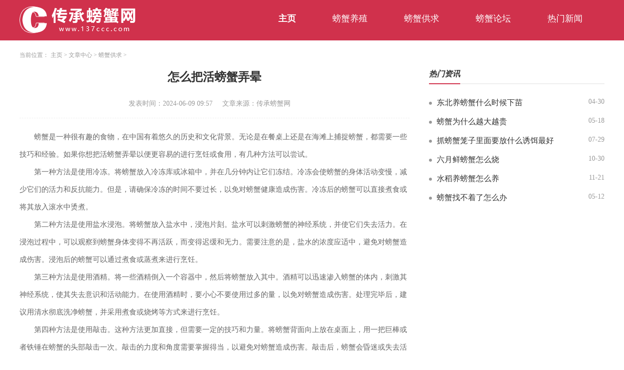

--- FILE ---
content_type: text/html; charset=utf-8
request_url: http://www.137ccc.com/Article/jhx2/385.html
body_size: 3309
content:
<!DOCTYPE html>
<html lang="zh-CN">

<head>
    <meta charset="utf-8" />
    <meta http-equiv="X-UA-Compatible" content="IE=edge,chrome=1">
    <meta name="applicable-device" content="pc">
    <meta name="viewport" content="width=device-width,initial-scale=1">
    <title>怎么把活螃蟹弄晕_传承螃蟹网</title>
    <meta name="keywords" content="怎么,把,活,螃蟹弄,晕"/>
    <meta name="description" content="螃蟹是一种很有趣的食物，在中国有着悠久的历史和文化背景。无论是在餐桌上还是在海滩上捕捉螃蟹，都需要一些技巧和经验。如果你想把活螃蟹弄晕以便更容易的进行烹饪或食用，"/>
         <link rel="stylesheet" href="http://www.137ccc.com/templets/default/css/common.css" />
     <link rel="stylesheet" href="http://www.137ccc.com/templets/default/css/swiper.min.css" />
<link rel="stylesheet" href="http://www.137ccc.com/templets/default/css/style.css" />
<link rel="shortcut icon" href="/images/favicon.ico" type="/image/x-icon" />
     <script src="http://www.137ccc.com/templets/default/js/jquery.js"></script>
     <script src="http://www.137ccc.com/templets/default/js/publicmodule.js"></script>
</head>

<body>
        <header class="p-header">
        <div class="top flex acenter">
            <div class="container flex ">
                <a href="/" class="logo"><img src="http://www.137ccc.com/templets/default/images/logo.png" alt=""></a>
                <ul class="nav flex jstart">
                    <li>
                        <a href="/" class="active" target="_blank">主页</a>
                    </li>
                    
                    <li>
                        <a href="http://www.137ccc.com/Article/jhx1/" target="_blank" >螃蟹养殖</a>
                    </li>
                    
                    <li>
                        <a href="http://www.137ccc.com/Article/jhx2/" target="_blank" >螃蟹供求</a>
                    </li>
                    
                    <li>
                        <a href="http://www.137ccc.com/Article/jhx3/" target="_blank" >螃蟹论坛</a>
                    </li>
                    
                    <li>
                        <a href="http://www.137ccc.com/Article/jhx4/" target="_blank" >热门新闻</a>
                    </li>
                    
                    
                    <li>
                        <a style="display:none" href="http://www.137ccc.com/cccgames/" target="_blank" >应用中心</a>
                    </li>
                
                </ul> 
            </div>
        </div>
    </header>
    <div class="main">
        <div class="container">
            <div class="row0 container">
                <div class="row">
                    <div class="bread-nav">
                        <ul class="breadCrumbs">
                            <li>当前位置：</li>
                            <li>
                                <a href='http://www.137ccc.com/'>主页</a> > <a href='http://www.137ccc.com/Article/'>文章中心</a> > <a href='http://www.137ccc.com/Article/jhx2/'>螃蟹供求</a> > 
                          </li>
                        </ul>
                    </div>
                </div>
            </div>
            <div class="row">
                <div class="col-width-6">
                    <div class="detail">
                        <div class="art-head">
                            <h1>怎么把活螃蟹弄晕</h1>
                            <p class="flex jcenter"><span>发表时间：2024-06-09 09:57</span><span>文章来源：传承螃蟹网</span></p>
                        </div>
                        <div class="art-cont">
                            <p><p>螃蟹是一种很有趣的食物，在中国有着悠久的历史和文化背景。无论是在餐桌上还是在海滩上捕捉螃蟹，都需要一些技巧和经验。如果你想把活螃蟹弄晕以便更容易的进行烹饪或食用，有几种方法可以尝试。</p></p><p><p>第一种方法是使用冷冻。将螃蟹放入冷冻库或冰箱中，并在几分钟内让它们冻结。冷冻会使螃蟹的身体活动变慢，减少它们的活力和反抗能力。但是，请确保冷冻的时间不要过长，以免对螃蟹健康造成伤害。冷冻后的螃蟹可以直接煮食或将其放入滚水中烫煮。</p></p><p><p>第二种方法是使用盐水浸泡。将螃蟹放入盐水中，浸泡片刻。盐水可以刺激螃蟹的神经系统，并使它们失去活力。在浸泡过程中，可以观察到螃蟹身体变得不再活跃，而变得迟缓和无力。需要注意的是，盐水的浓度应适中，避免对螃蟹造成伤害。浸泡后的螃蟹可以通过煮食或蒸煮来进行烹饪。</p></p><p><p>第三种方法是使用酒精。将一些酒精倒入一个容器中，然后将螃蟹放入其中。酒精可以迅速渗入螃蟹的体内，刺激其神经系统，使其失去意识和活动能力。在使用酒精时，要小心不要使用过多的量，以免对螃蟹造成伤害。处理完毕后，建议用清水彻底洗净螃蟹，并采用煮食或烧烤等方式来进行烹饪。</p></p><p><p>第四种方法是使用敲击。这种方法更加直接，但需要一定的技巧和力量。将螃蟹背面向上放在桌面上，用一把巨棒或者铁锤在螃蟹的头部敲击一次。敲击的力度和角度需要掌握得当，以避免对螃蟹造成伤害。敲击后，螃蟹会昏迷或失去活力，方便进行烹饪处理。</p></p><p><p>无论选择哪种方法，我们都应该尽量遵循动物保护的原则。在操作过程中注意对螃蟹的尊重和关怀，减少对它们造成的痛苦和伤害。事实上，有很多人认为将螃蟹放入滚水中煮食是最为常见和合适的方式。因为这样能更好地保留螃蟹的鲜美口感，并且可以避免使用一些可能对螃蟹的健康造成伤害的方法。在享用螃蟹美食时，我们也应该尽量选择采购来自可持续渔业或认证的螃蟹，以保护生态环境和物种的多样性。</p></p><p><p>如何将活螃蟹弄晕的方法有很多种。无论你选择哪种方式，一定要注意对螃蟹的尊重和关怀。我们也应该提倡保护海洋生态和物种多样性的理念，选择可持续性渔业和认证的螃蟹以免伤害到环境和生态系统。享受美食的也要健康饮食、合理搭配，保持身体健康。</p></p>
                        </div>
                        <div class="pages">
                            <ul>
                                <li class="flex jstart">
                                    上一篇：<a href='http://www.137ccc.com/Article/jhx2/384.html'>洗螃蟹最简单的方法</a> 
                                </li>
                                <li class="flex jstart">
                                    下一篇：<a href='http://www.137ccc.com/Article/jhx2/395.html'>螃蟹怎么养殖小鱼缸里的水清澈</a> 
                                </li>
                            </ul>
                        </div>
                    </div>
                </div>
                <div class="col-width-3">
                    <div class="public-title topMargin">
                        <div class="pubTitle flex acenter">
                            <span>热门资讯</span>
                        </div>
                    </div>
                    <div class="news1 icon1">
                        <ul>
                            <li class="flex">
                                    <a href="http://www.137ccc.com/Article/jhx4/181.html" class="t" target="_blank">东北养螃蟹什么时候下苗</a>
                                    <span>04-30</span>
                                </li>
<li class="flex">
                                    <a href="http://www.137ccc.com/Article/jhx4/262.html" class="t" target="_blank">螃蟹为什么越大越贵</a>
                                    <span>05-18</span>
                                </li>
<li class="flex">
                                    <a href="http://www.137ccc.com/Article/jhx2/636.html" class="t" target="_blank">抓螃蟹笼子里面要放什么诱饵最好</a>
                                    <span>07-29</span>
                                </li>
<li class="flex">
                                    <a href="http://www.137ccc.com/Article/jhx4/1086.html" class="t" target="_blank">六月鲜螃蟹怎么烧</a>
                                    <span>10-30</span>
                                </li>
<li class="flex">
                                    <a href="http://www.137ccc.com/Article/jhx4/1206.html" class="t" target="_blank">水稻养螃蟹怎么养</a>
                                    <span>11-21</span>
                                </li>
<li class="flex">
                                    <a href="http://www.137ccc.com/Article/jhx1/1901.html" class="t" target="_blank">螃蟹找不着了怎么办</a>
                                    <span>05-12</span>
                                </li>

                        </ul>
                    </div>
                </div>
            </div>
        </div>
    </div>
<footer class="footer">
  <div class="container">
      <div class="flex-col jcenter">
          <p>新手指南 | 核心服务 | 关于我们 | 商务合作 |</p>
          <p>Copyright  2015-2026 137ccc.com All Rights Reserved. 传承螃蟹网 版权所有 <a href="https://beian.miit.gov.cn" target="_blank" rel="nofollow">鄂ICP备2023018517号-1</a></p>
      </div>
  </div>
</footer>
<script src="http://www.137ccc.com/templets/default/js/swiper.min.js"></script>
<script src="http://www.137ccc.com/templets/default/js/mod.js"></script>
     <script src="http://www.137ccc.com/templets/default/js/footer.js"></script>
     </body>
</html>

--- FILE ---
content_type: text/css
request_url: http://www.137ccc.com/templets/default/css/style.css
body_size: 5457
content:
/* ===============公用样式=============== */
*{
    padding: 0;
    margin: 0;
}
/* 主色调 var(--pm-c) 背景色var(--bg-c) 边框色var(--br-c) */
/* 底部背景色var(--fbg-c) */
:root {
    --pm-c: #d0314c;
    --bg-c: #fff;
    --br-c: #f2f5f9;
    --fbg-c: #F0F0F0;  
}
body {
    background-color: var(--bg-c);
}
a{
    text-decoration: none !important;
}
a:hover{
    text-decoration: none !important;
}
ul,li{
    list-style: none !important;
}
input, button {
    outline: none;
    background: none;
    border: none;
}
.img{
    overflow: hidden;
}
.img img{
    display: block;
    width: 100%;
    height: auto;
    min-height: 100%;
}
.infoSty{
    position: relative;
    display: block;
}
.infoSty .info{
    position: absolute;
    left: 0;
    bottom: 0;
    width: 100%;
    padding: 10px 0;
    background: rgba(0, 0, 0, .5);
}
.infoSty .info .title{
    font-size: 16px;
    color: #fff;
    width: 76%;
    padding-left: 14px;
}
.infoSty .info span{
    font-size: 14px;
    color: #fff;
    margin-right: 10px;
}
.flex1{
    flex: 1;
    min-width: 0;
}
/* flex */
.flex {
    display: -webkit-box;
    display: -ms-flexbox;
    display: flex;
    -webkit-box-pack: justify;
        -ms-flex-pack: justify;
            justify-content: space-between;
  }
  /* flex 垂直排列*/
.flex-col {
display: -webkit-box;
display: -ms-flexbox;
display: flex;
-webkit-box-orient: vertical;
-webkit-box-direction: normal;
    -ms-flex-direction: column;
        flex-direction: column;
-webkit-box-pack: justify;
    -ms-flex-pack: justify;
        justify-content: space-between;
}
/* flex  换行 align-items:center*/
.flexFull {
display: -webkit-box;
display: -ms-flexbox;
display: flex;
-webkit-box-pack: justify;
    -ms-flex-pack: justify;
        justify-content: space-between;
-webkit-box-align: center;
    -ms-flex-align: center;
-ms-flex-wrap: wrap;
    flex-wrap: wrap;
}
  /* flex align-items:center*/
.acenter {
-webkit-box-align: center;
    -ms-flex-align: center;
        align-items: center;
}
  /* flex align-items:start*/
.astart {
-webkit-box-align: start;
    -ms-flex-align: start;
        align-items: flex-start;
}
  /* flex justify-content:start*/
.jstart {
-webkit-box-pack: start;
    -ms-flex-pack: start;
        justify-content: start;
}
  /* flex justify-content:center*/
.jcenter {
-webkit-box-pack: center;
    -ms-flex-pack: center;
        justify-content: center;
}
/* flex 垂直、水平居中*/
.dcenter {
-webkit-box-pack: center;
    -ms-flex-pack: center;
        justify-content: center;
-webkit-box-align: center;
    -ms-flex-align: center;
        align-items: center;
}
/* 超出隐藏  1--5行 */
.t{
    overflow: hidden;
    white-space: nowrap;
    -o-text-overflow: ellipsis;
       text-overflow: ellipsis;
}

.t2 {
overflow: hidden;
text-overflow: ellipsis;
display: -webkit-box;
-webkit-line-clamp: 2;
/*!autoprefixer:off*/
-webkit-box-orient: vertical;
/* autoprefixer: on */
}

.t3 {
overflow: hidden;
text-overflow: ellipsis;
display: -webkit-box;
-webkit-line-clamp: 3;
/*!autoprefixer:off*/
-webkit-box-orient: vertical;
/* autoprefixer: on */
}

.t4 {
overflow: hidden;
text-overflow: ellipsis;
display: -webkit-box;
-webkit-line-clamp: 4;
/*!autoprefixer:off*/
-webkit-box-orient: vertical;
/* autoprefixer: on */
}

.t5 {
overflow: hidden;
text-overflow: ellipsis;
display: -webkit-box;
-webkit-line-clamp: 5;
/*!autoprefixer:off*/
-webkit-box-orient: vertical;
/* autoprefixer: on */
}
/* ===============间距================== */
.grid10 {
margin-left: 10px;
}
.grid15 {
    margin: 0 15px;
}
.grid20 {
    margin-left: 20px;
}
.grid30 {
    margin-left: 30px;
}
.ml10 {
    margin-left: -10px;
}
.ml50 {
    margin-left: -15px;
}
.ml20 {
    margin-left: -20px;
}
.ml30 {
    margin-left: -30px;
}
.mt10{
    margin-top: 10px !important;
}
.mt20{
    margin-top: 20px !important;
}
.mt30{
    margin-top: 30px !important;
}
.mt40{
    margin-top: 40px !important;
}
.mt50{
    margin-top: 50px !important;
}
.topMargin{
    margin-top: 0;
}
.pt10{
    padding-top: 10px !important;
}
.pt20{
    padding-top: 10px !important;
}
.container {
    width: 1200px;
    margin: 0 auto;
}
.row{
    display: flex;
    flex-wrap: wrap;
    justify-content: space-between;
}
/* 1-5等分 */
.col-1 {
    width: 100%;
}
.col-2 {
    width: 50%;
}
.col-m-2 {
    width: 48%;
}
.col-m-4{
    width: 24%;
}
.col-3 {
    width: 32%;
}
.col-4 {
    width: 24%;
}
.col-5 {
    width: 20%;
}
.col-width-6{
    width: 66.7%;
}
.col-width-3{
    width: 30%;
}
.panel{
    width: 48%;
    margin-top: 20px;
}
/* 移动端导航滑动 */
.scro-x {
    display: -webkit-box;
    display: -ms-flexbox;
    overflow-x: auto;
    -webkit-box-pack: start;
    -ms-flex-pack: start;
    justify-content: start;
    -webkit-box-align: center;
    -ms-flex-align: center;
    align-items: center;
}

.scro-x::-webkit-scrollbar {
    display: none;
}


.public-title{
    width: 100%;
    position: relative;
}
/* ===========公共标题============= */
.pubTitle>span {
    font-size: 16px;
    font-style: italic;
    color: #333;
    font-weight: bold;
    padding-bottom: 10px;
    position: relative;
}
.pubTitle>span::after{
    content: "";
    position: absolute;
    left: 0;
    bottom: 0;
    width: 100%;
    height: 2px;
    background: var(--pm-c);
    z-index: 99;
}
.pubTitle::after {
    content: "";
    position: absolute;
    left: 0;
    bottom: 0;
    width: 100%;
    height: 2px;
    background: #eee;
}
.pubTitle>a {
    font-size: 12px;
    font-weight: 400;
    color: var(--pm-c);
} 
/* ====================pc头部=============== */
.logo{
    /* width: 296px; */
}
.logo img{
    display: block;
    width: 100%;
}
.p-header{
    display: block;
}
.m-header{
    display: none;
}
/* 以下替换pc头部样式 */
.p-header{
    background: var(--pm-c);
}
.p-header .top{ 
    height: 80px;
    border-bottom: 3px solid var(--pm-c);
}
.p-header .nav li a{
    display: block;
    font-size: 18px;
    color: #fff;
    padding: 13px 30px;
    margin-right: 15px;
}
.p-header .nav .active,.p-header .nav li a:hover{
    color: #fff;
    background: var(--pm-c);
    font-weight: bold;
} 
/* ====================pc头部/=============== */

/* =====================main内容================= */

.main{
    min-height: 550px;
    background: #fff;
}
/* 举例：row1 第一行 =>news */
.infoImgs >a .img{
    width: 100%;
    height: 200px;
}
.infoImgs>ul li{
    width: 48%;
    margin-top: 10px;
}
.infoImgs>ul li a .img{
    width: 100%;
    height: 120px;
}
.infoImgs>ul li a .img .info .title{
    width: 52%;
}
.newsImg1{
    /* margin: 20px auto; */
    width: 100%;
}
.newsImg1 ul{
    position: relative;
}
.newsImg1 ul::after{
    content: "";
    width: 24%;
}
.newsImg1 ul li{
    margin-top: 20px;
}
.newsImg1 ul li a .img{
    width: 100%;
    height: 200px;
}
.newsImg1 ul li a .title{
    margin-top: 10px;
    text-align: center;
    width: 100%;
    font-size: 16px;
    color: #333;
}
.newsImg1 ul li a:hover .title{
    color: var(--pm-c);
}
.row1{

}
.banner-container .swiper-pagination {
    bottom: 15px !important;
} 
.swiper-pagination  .swiper-pagination-bullet {
    background: #fff!important;
    width: 8px;
    height: 8px;
    margin-right: 10px;
    opacity: .5;
    }
    .swiper-pagination  .swiper-pagination-bullet-active {
    background: var(--pm-c)!important;
    opacity: 1;
    }
.panel .img{
    width: 100%;
    height: 220px;
}
.icon1 ul li a{
    position: relative;
    padding-left: 16px;
}
.icon1 ul li a::before{
    content: "";
    position: absolute;
    left: 0;
    top: 50%;
    transform: translateY(-50%);
    width: 6px;
    height: 6px;
    border-radius: 50%;
    background: #999;
}
.icon1 ul li a:hover::before{
    background: var(--pm-c);
}
.rank-news{
    margin: 20px auto;
    }
    .rank-news ul li{
        margin-top: 20px;
    }
    .rank-news ul li label{
        font-style: italic;
        font-size: 14px;
        color: #999;
        margin-right: 10px;
    }
    .rank-news ul li a{
        font-size: 16px;
        color: #333;
        width: 80%;
    }
    .rank-news ul li a:hover{
        color: var(--pm-c);
    }
    .rank-news ul li span{
        font-size: 14px;
        color: #999;
    }
 .news1{
    padding-top: 10px;
}
 .news1 ul li{
    margin-top: 20px;
}
 .news1{
    margin: 0 auto;
}
 .news1 ul li{
    margin-top: 18px;
}
.news1 ul li a{
    font-size: 16px;
    color: #333;
    width: 74%;
}
 .news1 ul li a:hover{
    color: var(--pm-c);
}
 .news1 ul li span{
    font-size: 14px;
    color: #999;
}
.top-news1 ul li:not(:last-child){
    padding-bottom: 20px;
    border-bottom: 1px dashed #eee;
}
.top-news1 ul li:not(:first-child){
    margin-top: 20px;
}
.top-news1 ul li a{
    font-size: 18px;
    color: var(--pm-c);
    font-weight: bold;
    text-align: center;
}
.top-news1 ul li a span{
    font-size: 14px;
    color: var(--pm-c);
}
.top-news1 ul li p{
    margin-top: 10px;
    font-size: 14px;
    color: #666;
    line-height: 30px;
}
.row2 .news ul li{
    padding-top: 20px;
}
.row2 .news ul li:not(:last-child){
    padding-bottom: 20px;
    border-bottom: 1px dashed #eee;
}
.row2 .news ul li a .img{
    width: 150px;
    height: 90px;
}
.row2 .news ul li a .des{
    padding-left: 20px;
    padding-top: 4px;
    padding-bottom: 4px;
}
.row2 .news ul li a .des .title{
    font-size: 16px;
    color: #333;
    line-height: 24px;
    font-weight: bold;
}
.row2 .news ul li a .des span{
    font-size: 14px;
    color: #999;
}
.row2 .news ul li a:hover .des .title{
    color: var(--pm-c);
}

.news2 ul li{
    margin-top: 20px;
    align-items: center;
}
.news2 ul li label{
    width: 48px;
    height: 28px;
    text-align: center;
    line-height: 28px;
    font-size: 14px;
    background: var(--pm-c);
    color: #fff;
    border-radius: 2px;
    margin-right: 10px;
}
/* .row3 .news ul li label{
    font-size: 14px;
    color: var(--pm-c);
} */
.news2 ul li a{
    font-size: 16px;
    color: #333;
    width: 72%;
}
 .news2 ul li a:hover{
    color: var(--pm-c);
}
 .news2 ul li span{
    font-size: 14px;
    color: #999;
}
/* ====================pc底部=============== */
.link p{
    margin-top: 0;
    line-height: 48px;
    flex-wrap: wrap;
}
.link p a{
    font-size: 12px;
    color: #999;
    margin-right: 10px;
}
.link p a:hover{
    color: var(--pm-c);
}
footer {
    background: var(--fbg-c);
    margin-top: 50px;
    padding: 50px 0;
}
footer p{
    font-size: 14px;
    color: #999;
    line-height: 30px;
    text-align: center;
}
footer p a{
    font-size: 14px;
    color: #999;
}
footer p a:hover{
    color: #ddd;
}

/* 分页 */
.pagination {
    text-align: center;
    margin-top: 40px;
  }
  
  .pagination .thisclass {
    color: #fff;
    font-weight: bold;
    background: var(--pm-c) !important;
    border: none !important;
  }
  
  .pagination .thisclass span {
    color: #fff;
  }
  
  .pagination li {
    display: inline-block;
    margin: 0 9px;
    padding: 5px 11px;
    font-size: 16px;
    color: #999;
    border: 1px solid #DCDCDC;
  }
  .pagination li:hover{
    background: var(--pm-c);
  }
  .pagination li:hover a, .pagination li:hover span {
    color: #fff;
    border: none;
  }
  
  .pagination li .page-link {
    cursor: pointer;
  }
  
  .pagination li span, .pagination li a {
    color: #999;
    display: inline-block;
  }
  .clearmt ul li:first-child{
    margin-top: 0 !important;
  }

  /* 列表页 */

  .bread-nav {
    padding: 20px 0;
    }

    .bread-nav .breadCrumbs li {
    display: inline-block;
    font-size: 12px;
    color: #999;
    }

    .bread-nav .breadCrumbs li img {
    width: 12px;
    height: 14px;
    padding-right: 2px;
    }

    .bread-nav .breadCrumbs li a {
    font-size: 12px;
    color: #999;
    }

    .bread-nav .breadCrumbs li a:hover {
    color: var(--pm-c);
    }

    .itemList1 ul li {
        padding: 20px 0;
        border-bottom: 1px dashed #eee;
    }

    .itemList1 ul li>a {
        font-size: 16px;
        color: #333;
        font-weight: bold;
    }

    .itemList1 ul li>a:hover {
        color: var(--pm-c);
    }

    .itemList1 ul li>div .img {
        width: 200px;
        height: 100px;
    }

    .itemList1 ul li>div .des {
        padding-left: 20px;
    }

    .itemList1 ul li>div .des p {
        font-size: 14px;
        color: #888;
        line-height: 24px;
    }

    .itemList1 ul li>div .des span {
        font-size: 14px;
        color: #999;
    }

    .itemList2 ul li {
        padding: 20px 0;
        border-bottom: 1px dashed #eee;
    }

    .itemList2 ul li .info .title {
        font-size: 16px;
        color: #333;
        font-weight: bold;
        width: 80%;
    }

    .itemList2 ul li>.info .title:hover {
        color: var(--pm-c);
    }

    .itemList2 ul li .info .watch {
        font-size: 14px;
        color: var(--pm-c);
    }

    .itemList2 ul li .des p {
        font-size: 14px;
        color: #888;
        line-height: 24px;
    }

    .itemList2 ul li .des span {
        font-size: 14px;
        color: #999;
        margin-top: 4px;
    }

/* 详情页 */
.detail .art-head{
    padding-bottom: 20px;
    border-bottom: 1px dashed #EEEEEE;
}
.detail .art-head h1{
    font-size: 24px;
    color: #333;
    font-weight: bold;
    text-align: center;
}
.detail .art-head p{
    margin-top: 30px;
}
.detail .art-head p span{
    font-size: 14px;
    color: #999;
    margin-right: 20px;
}
.detail .art-cont{
    font-size: 15px;
    line-height: 36px;
    color: #666;
    padding: 20px 0;
}
.detail .art-cont a{
    display: inline-block;
    font-size: 15px;
    color: var(--pm-c);
    text-indent: 0;
}
.detail .art-cont img{
    display: block;
    max-width: 600px !important;
    height: auto;
    margin: 10px auto;
    /* margin-left: -2em; */
}
.detail .art-cont  p{
    font-size: 15px;
    line-height: 36px;
    color: #666;
    text-indent: 2em;
}

.pages{
    margin-top: 40px;
}
.pages ul li{
    margin-top: 20px;
    font-size: 16px;
    color: #333;
}
.pages ul li a{
    font-size: 16px;
    color: #333;
    width: 74%;
    overflow: hidden;
    text-overflow: ellipsis;
    white-space: nowrap;
}
.pages ul li a:hover{
    color: var(--pm-c);
}
/* =======================================移动端===================================== */
@media screen and (max-width:900px){
    .mt10{
        margin-top: 5px !important;
    }
    .mt20{
        margin-top: 10px !important;
    }
    .mt30{
        margin-top: 15px !important;
    }
    .mt40{
        margin-top: 20px !important;
    }
    .mt50{
        margin-top: 25px !important;
    }
    .topMargin{
        margin-top: 20px;
    }
    .pt10{
        padding-top: 5px !important;
    }
    .pt20{
        padding-top: 5px !important;
    }
    .container {
        width: 100%;
    }
    .panel{
        width: 100%;
        margin-top: 0;
    }
    .row{
        padding: 0 15px;
    }
    .col-2,.col-3 ,.col-4 ,.col-5,.col-width-3,.col-width-6 {
        width: 100%;
    }
    .col-m-2{
        width: 48% !important;
    }
    .col-m-4{
        width: 48%;
    }
    .p-header{
        display: none;
    }
    .m-header{
        display: block;
    }
    .pubTitle{
    }
    .pubTitle>span { 
        color: #333;
        font-size: 14px;
    }  
    .pubTitle>a {
        color: var(--pm-c);
    }
    /* 移动端控制列数 */

    /* 移动端控制列数 */
    .infoSty{
        position: relative;
        display: block;
    }
    .infoSty .info{
        position: absolute;
        left: 0;
        bottom: 0;
        width: 100%;
        padding: 5px 0;
        background: rgba(0, 0, 0, .5);
    }
    .infoSty .info .title{
        font-size: 14px;
        color: #fff;
        width: 76%;
        padding-left: 7px;
    }
    .infoSty .info span{
        font-size: 12px;
        color: #fff;
        margin-right: 5px;
    }
    /* ===========公共标题============= */
    .pubTitle>span { 
        /* padding-left: 10px;  */
    }  
    /* ====================移动端头部================== */
    /* 以下替换移动端头部样式 */
    .m-header{
        background: var(--pm-c);
        height: 100px;
    }
    .m-header .top{
        padding: 15px 0 10px 0;
    }
    .m-header .logo{
        display: block;
        width: 120px;
    }  
    .navBox { 
        padding-top:5px; 
        border-top: 2px solid #fff;
    }
    .m-header .nav li {
        width: 90px; 
        text-align: center;
        padding:8px 0; 
        margin-right: 10px;
    }
    .m-header .nav li a{
        display: block;
        font-size: 14px;
        color: #fff;  
    } 
    .m-header .nav .active,.m-header .nav li:hover{
        font-weight: bold;
        color:#fff;
        background: var(--pm-c);
        border-radius: 27px;
    }   
    .m-header .nav li:hover a {
        color: #fff;
    }
    /* ====================移动端头部/================== */
    /* ====================移动端main内容================ */

    .main{
        min-height: 292px;
    }
    /* 第一行 */
    .newsImg1 ul{
        position: relative;
    }
    .newsImg1 ul::after{
        content: "";
        width: 48%;
    }
    .newsImg1 ul li{
        margin-top: 10px;
    }
    .newsImg1 ul li a .img{
        width: 100%;
        height: 100px;
    }
    .newsImg1 ul li a .title{
        margin-top: 6px;
        text-align: center;
        width: 100%;
        font-size: 14px;
        color: #333;
    }
    .rank-news{
        margin: 10px auto;
        }
        .rank-news ul li{
            margin-top: 20px;
        }
        .rank-news ul li label{
            font-style: italic;
            font-size: 12px;
            color: #999;
            margin-right: 10px;
        }
        .rank-news ul li a{
            font-size: 14px;
            color: #333;
            width: 80%;
        }
        .rank-news ul li a:hover{
            color: var(--pm-c);
        }
        .rank-news ul li span{
            font-size: 12px;
            color: #999;
        }
    .row1{

    }
    .row1 .panel .img{
        width: 100%;
    }
    .news1{
        padding-top: 0;
    }
    .news1 ul li{
        margin-top: 10px;
    }
    .row1 .news1{
        margin: 10px auto;
    }
    .news1 ul li{
        margin-top: 10px;
    }
    .news1 ul li a{
        font-size: 14px;
        color: #333;
        width: 84%;
    }
    .news1 ul li a:hover{
        color: var(--pm-c);
    }
    .news1 ul li span{
        font-size: 12px;
        color: #999;
    }
    .top-news1 ul li:not(:last-child){
        padding-bottom: 10px;
        border-bottom: 1px dashed #eee;
    }
    .top-news1 ul li:not(:first-child){
        margin-top: 10px;
    }
    .top-news1 ul li{
        margin-top: 10px;
    }
    .top-news1 ul li a{
        font-size: 14px;
        color: var(--pm-c);
        font-weight: bold;
        text-align: center;
    }
    .top-news1 ul li a span{
        font-size: 12px;
        color: var(--pm-c);
    }
    .top-news1 ul li p{
        margin-top: 10px;
        font-size: 12px;
        color: #666;
        line-height: 20px;
    }
    .row2 .news ul li{
        padding: 20px 0;
        border-bottom: 1px dashed #eee;
        }
        .row2 .news ul li a .img{
            width: 120px;
            height: 80px;
        }
        .row2 .news ul li a .des{
            padding-left: 10px;
            padding-top: 2px;
            padding-bottom: 2px;
        }
        .row2 .news ul li a .des .title{
            font-size: 14px;
            color: #333;
            line-height: 18px;
            font-weight: bold;
        }
        .row2 .news ul li a .des span{
            font-size: 12px;
            color: #999;
        }

     .news2 ul li{
        margin-top: 10px;
        align-items: center;
    }
     .news2 ul li label{
        width: 36px;
        height: 20px;
        text-align: center;
        line-height: 20px;
        font-size: 12px;
        background: var(--pm-c);
        color: #fff;
        border-radius: 2px;
        margin-right: 6px;
    }
    /* .row3 .news ul li label{
        font-size: 14px;
        color: var(--pm-c);
    } */
     .news2 ul li a{
        font-size: 14px;
        color: #333;
        width: 72%;
    }
     .news2 ul li a:hover{
        color: var(--pm-c);
    }
     .news2 ul li span{
        font-size: 14px;
        color: #999;
    }
    .link p{
        margin-top: 20px;
        line-height: 24px;
        flex-wrap: wrap;
    }
    /* ====================m底部=============== */
    footer {
        background: var(--fbg-c);
        margin-top: 25px;
        padding: 25px 0;
    }
    footer p{
        font-size: 12px;
        color: #999;
        line-height: 18px;
        text-align: center;
    }
    footer p a{
        font-size: 12px;
        color: #999;
    }
    footer p a:hover{
        color: #ddd;
    }
    /* ====================m底部/=============== */
    /* 分页 */
.pagination {
    text-align: center;
    margin-top: 20px;
  }
  
  .pagination .thisclass {
    color: #fff;
    font-weight: bold;
    background: var(--pm-c) !important;
    border: none !important;
  }
  
  .pagination .thisclass span {
    color: #fff;
  }
  
  .pagination li {
    display: inline-block;
    margin: 0 9px;
    padding: 5px 11px;
    font-size: 12px;
    color: #999;
    border: 1px solid #DCDCDC;
  }
  .pagination li:hover{
    background: var(--pm-c);
  }
  .pagination li:hover a, .pagination li:hover span {
    color: #fff;
    border: none;
  }
  
  .pagination li .page-link {
    cursor: pointer;
  }
  
  .pagination li span, .pagination li a {
    color: #999;
    display: inline-block;
  }
    .clearmt ul li:first-child{
        margin-top: 10px !important;
      }
      /* 列表页 */
      .bread-nav {
        padding: 10px 0;
        }
    
        .bread-nav .breadCrumbs li {
        display: inline-block;
        font-size: 12px;
        color: #999;
        }
    
        .bread-nav .breadCrumbs li img {
        width: 12px;
        height: 14px;
        padding-right: 2px;
        }
    
        .bread-nav .breadCrumbs li a {
        font-size: 12px;
        color: #999;
        }
    
        .bread-nav .breadCrumbs li a:hover {
        color: var(--pm-c);
        }

        .itemList1 ul li {
            padding: 10px 0;
            border-bottom: 1px dashed #eee;
        }

        .itemList1 ul li>a {
            font-size: 14px;
            color: #333;
            font-weight: bold;
        }

        .itemList1 ul li>a:hover {
            color: var(--pm-c);
        }

        .itemList1 ul li>div .img {
            width: 120px;
            height: 75px;
        }

        .itemList1 ul li>div .des {
            padding-left: 14px;
        }

        .itemList1 ul li>div .des p {
            font-size: 12px;
            color: #888;
            line-height: 20px;
        }

        .itemList1 ul li>div .des span {
            font-size: 12px;
            color: #999;
        }


        .itemList2 ul li {
            padding: 10px 0;
            border-bottom: 1px dashed #eee;
        }

        .itemList2 ul li .info .title {
            font-size: 14px;
            color: #333;
            font-weight: bold;
            width: 80%;
        }

        .itemList2 ul li>.info .title:hover {
            color: var(--pm-c);
        }

        .itemList2 ul li .info .watch {
            font-size: 12px;
            color: var(--pm-c);
        }

        .itemList2 ul li .des p {
            font-size: 12px;
            color: #888;
            line-height: 20px;
        }

        .itemList2 ul li .des span {
            font-size: 12px;
            color: #999;
        }

         /* 详情部分 */
         .detail .art-head{
            padding-bottom: 10px;
            border-bottom: 1px dashed #EEEEEE;
        }
        .detail .art-head h1{
            font-size: 16px;
            color: #333;
            font-weight: bold;
            text-align: center;
        }
        .detail .art-head p{
            margin-top: 15px;
        }
        .detail .art-head p span{
            font-size: 12px;
            color: #999;
            margin-right: 10px;
        }
        .detail .art-cont{
            font-size: 13px;
            line-height: 24px;
            color: #666;
            padding: 10px 0;
        }
        .detail .art-cont a{
            display: inline-block;
            font-size: 13px;
            color: var(--pm-c);
            text-indent: 0;
        }
        .detail .art-cont img{
            display: block;
            max-width: 300px !important;
            width: 300px;
            height: auto;
            margin: 10px auto;
            /* margin-left: -2em; */
        }
        .detail .art-cont  p{
            font-size: 13px;
            line-height: 24px;
            color: #666;
            text-indent: 2em;
        }

         /* 上下页 */
         .pages{
            margin-top: 20px;
            }
            .pages ul li{
                margin-top: 10px;
                font-size: 14px;
            color: #333;
            }
            .pages ul li a{
                font-size: 14px;
                color: #333;
                width: 74%;
                overflow: hidden;
                text-overflow: ellipsis;
                white-space: nowrap;
            }
}

